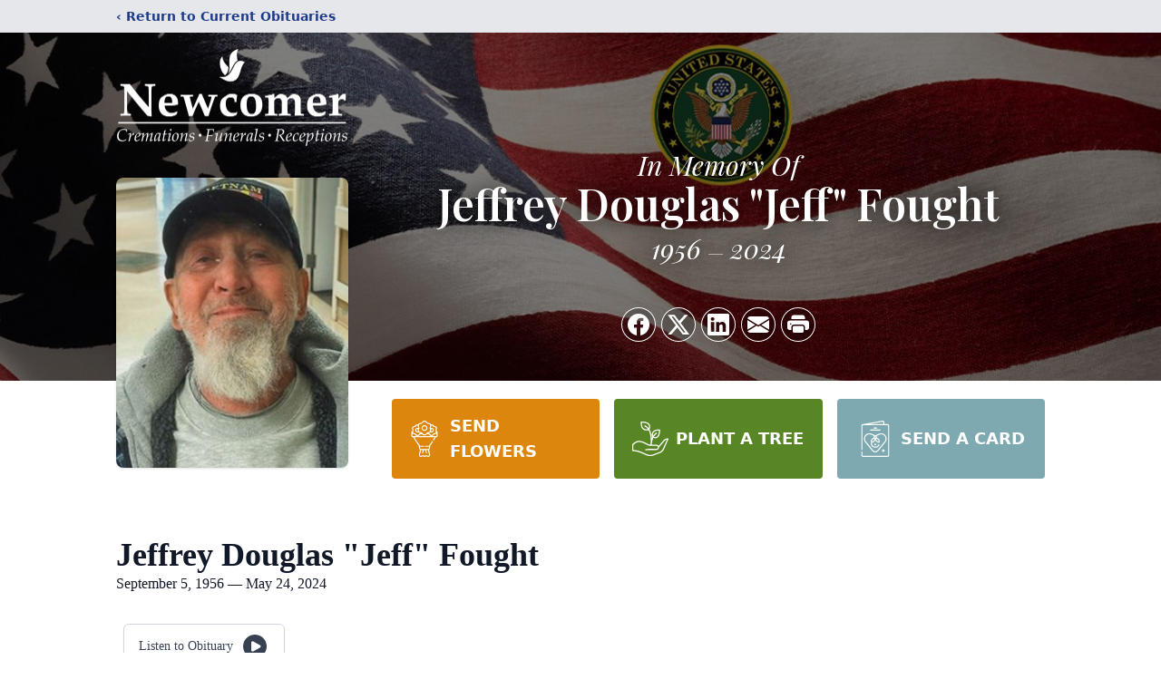

--- FILE ---
content_type: text/html; charset=utf-8
request_url: https://www.google.com/recaptcha/enterprise/anchor?ar=1&k=6LfECBIqAAAAANBLR2JezRzCpxvYW3npYxC1RWid&co=aHR0cHM6Ly93d3cubmV3Y29tZXJ0b2xlZG8uY29tOjQ0Mw..&hl=en&type=image&v=PoyoqOPhxBO7pBk68S4YbpHZ&theme=light&size=invisible&badge=bottomright&anchor-ms=20000&execute-ms=30000&cb=3rsy8ulsk096
body_size: 48625
content:
<!DOCTYPE HTML><html dir="ltr" lang="en"><head><meta http-equiv="Content-Type" content="text/html; charset=UTF-8">
<meta http-equiv="X-UA-Compatible" content="IE=edge">
<title>reCAPTCHA</title>
<style type="text/css">
/* cyrillic-ext */
@font-face {
  font-family: 'Roboto';
  font-style: normal;
  font-weight: 400;
  font-stretch: 100%;
  src: url(//fonts.gstatic.com/s/roboto/v48/KFO7CnqEu92Fr1ME7kSn66aGLdTylUAMa3GUBHMdazTgWw.woff2) format('woff2');
  unicode-range: U+0460-052F, U+1C80-1C8A, U+20B4, U+2DE0-2DFF, U+A640-A69F, U+FE2E-FE2F;
}
/* cyrillic */
@font-face {
  font-family: 'Roboto';
  font-style: normal;
  font-weight: 400;
  font-stretch: 100%;
  src: url(//fonts.gstatic.com/s/roboto/v48/KFO7CnqEu92Fr1ME7kSn66aGLdTylUAMa3iUBHMdazTgWw.woff2) format('woff2');
  unicode-range: U+0301, U+0400-045F, U+0490-0491, U+04B0-04B1, U+2116;
}
/* greek-ext */
@font-face {
  font-family: 'Roboto';
  font-style: normal;
  font-weight: 400;
  font-stretch: 100%;
  src: url(//fonts.gstatic.com/s/roboto/v48/KFO7CnqEu92Fr1ME7kSn66aGLdTylUAMa3CUBHMdazTgWw.woff2) format('woff2');
  unicode-range: U+1F00-1FFF;
}
/* greek */
@font-face {
  font-family: 'Roboto';
  font-style: normal;
  font-weight: 400;
  font-stretch: 100%;
  src: url(//fonts.gstatic.com/s/roboto/v48/KFO7CnqEu92Fr1ME7kSn66aGLdTylUAMa3-UBHMdazTgWw.woff2) format('woff2');
  unicode-range: U+0370-0377, U+037A-037F, U+0384-038A, U+038C, U+038E-03A1, U+03A3-03FF;
}
/* math */
@font-face {
  font-family: 'Roboto';
  font-style: normal;
  font-weight: 400;
  font-stretch: 100%;
  src: url(//fonts.gstatic.com/s/roboto/v48/KFO7CnqEu92Fr1ME7kSn66aGLdTylUAMawCUBHMdazTgWw.woff2) format('woff2');
  unicode-range: U+0302-0303, U+0305, U+0307-0308, U+0310, U+0312, U+0315, U+031A, U+0326-0327, U+032C, U+032F-0330, U+0332-0333, U+0338, U+033A, U+0346, U+034D, U+0391-03A1, U+03A3-03A9, U+03B1-03C9, U+03D1, U+03D5-03D6, U+03F0-03F1, U+03F4-03F5, U+2016-2017, U+2034-2038, U+203C, U+2040, U+2043, U+2047, U+2050, U+2057, U+205F, U+2070-2071, U+2074-208E, U+2090-209C, U+20D0-20DC, U+20E1, U+20E5-20EF, U+2100-2112, U+2114-2115, U+2117-2121, U+2123-214F, U+2190, U+2192, U+2194-21AE, U+21B0-21E5, U+21F1-21F2, U+21F4-2211, U+2213-2214, U+2216-22FF, U+2308-230B, U+2310, U+2319, U+231C-2321, U+2336-237A, U+237C, U+2395, U+239B-23B7, U+23D0, U+23DC-23E1, U+2474-2475, U+25AF, U+25B3, U+25B7, U+25BD, U+25C1, U+25CA, U+25CC, U+25FB, U+266D-266F, U+27C0-27FF, U+2900-2AFF, U+2B0E-2B11, U+2B30-2B4C, U+2BFE, U+3030, U+FF5B, U+FF5D, U+1D400-1D7FF, U+1EE00-1EEFF;
}
/* symbols */
@font-face {
  font-family: 'Roboto';
  font-style: normal;
  font-weight: 400;
  font-stretch: 100%;
  src: url(//fonts.gstatic.com/s/roboto/v48/KFO7CnqEu92Fr1ME7kSn66aGLdTylUAMaxKUBHMdazTgWw.woff2) format('woff2');
  unicode-range: U+0001-000C, U+000E-001F, U+007F-009F, U+20DD-20E0, U+20E2-20E4, U+2150-218F, U+2190, U+2192, U+2194-2199, U+21AF, U+21E6-21F0, U+21F3, U+2218-2219, U+2299, U+22C4-22C6, U+2300-243F, U+2440-244A, U+2460-24FF, U+25A0-27BF, U+2800-28FF, U+2921-2922, U+2981, U+29BF, U+29EB, U+2B00-2BFF, U+4DC0-4DFF, U+FFF9-FFFB, U+10140-1018E, U+10190-1019C, U+101A0, U+101D0-101FD, U+102E0-102FB, U+10E60-10E7E, U+1D2C0-1D2D3, U+1D2E0-1D37F, U+1F000-1F0FF, U+1F100-1F1AD, U+1F1E6-1F1FF, U+1F30D-1F30F, U+1F315, U+1F31C, U+1F31E, U+1F320-1F32C, U+1F336, U+1F378, U+1F37D, U+1F382, U+1F393-1F39F, U+1F3A7-1F3A8, U+1F3AC-1F3AF, U+1F3C2, U+1F3C4-1F3C6, U+1F3CA-1F3CE, U+1F3D4-1F3E0, U+1F3ED, U+1F3F1-1F3F3, U+1F3F5-1F3F7, U+1F408, U+1F415, U+1F41F, U+1F426, U+1F43F, U+1F441-1F442, U+1F444, U+1F446-1F449, U+1F44C-1F44E, U+1F453, U+1F46A, U+1F47D, U+1F4A3, U+1F4B0, U+1F4B3, U+1F4B9, U+1F4BB, U+1F4BF, U+1F4C8-1F4CB, U+1F4D6, U+1F4DA, U+1F4DF, U+1F4E3-1F4E6, U+1F4EA-1F4ED, U+1F4F7, U+1F4F9-1F4FB, U+1F4FD-1F4FE, U+1F503, U+1F507-1F50B, U+1F50D, U+1F512-1F513, U+1F53E-1F54A, U+1F54F-1F5FA, U+1F610, U+1F650-1F67F, U+1F687, U+1F68D, U+1F691, U+1F694, U+1F698, U+1F6AD, U+1F6B2, U+1F6B9-1F6BA, U+1F6BC, U+1F6C6-1F6CF, U+1F6D3-1F6D7, U+1F6E0-1F6EA, U+1F6F0-1F6F3, U+1F6F7-1F6FC, U+1F700-1F7FF, U+1F800-1F80B, U+1F810-1F847, U+1F850-1F859, U+1F860-1F887, U+1F890-1F8AD, U+1F8B0-1F8BB, U+1F8C0-1F8C1, U+1F900-1F90B, U+1F93B, U+1F946, U+1F984, U+1F996, U+1F9E9, U+1FA00-1FA6F, U+1FA70-1FA7C, U+1FA80-1FA89, U+1FA8F-1FAC6, U+1FACE-1FADC, U+1FADF-1FAE9, U+1FAF0-1FAF8, U+1FB00-1FBFF;
}
/* vietnamese */
@font-face {
  font-family: 'Roboto';
  font-style: normal;
  font-weight: 400;
  font-stretch: 100%;
  src: url(//fonts.gstatic.com/s/roboto/v48/KFO7CnqEu92Fr1ME7kSn66aGLdTylUAMa3OUBHMdazTgWw.woff2) format('woff2');
  unicode-range: U+0102-0103, U+0110-0111, U+0128-0129, U+0168-0169, U+01A0-01A1, U+01AF-01B0, U+0300-0301, U+0303-0304, U+0308-0309, U+0323, U+0329, U+1EA0-1EF9, U+20AB;
}
/* latin-ext */
@font-face {
  font-family: 'Roboto';
  font-style: normal;
  font-weight: 400;
  font-stretch: 100%;
  src: url(//fonts.gstatic.com/s/roboto/v48/KFO7CnqEu92Fr1ME7kSn66aGLdTylUAMa3KUBHMdazTgWw.woff2) format('woff2');
  unicode-range: U+0100-02BA, U+02BD-02C5, U+02C7-02CC, U+02CE-02D7, U+02DD-02FF, U+0304, U+0308, U+0329, U+1D00-1DBF, U+1E00-1E9F, U+1EF2-1EFF, U+2020, U+20A0-20AB, U+20AD-20C0, U+2113, U+2C60-2C7F, U+A720-A7FF;
}
/* latin */
@font-face {
  font-family: 'Roboto';
  font-style: normal;
  font-weight: 400;
  font-stretch: 100%;
  src: url(//fonts.gstatic.com/s/roboto/v48/KFO7CnqEu92Fr1ME7kSn66aGLdTylUAMa3yUBHMdazQ.woff2) format('woff2');
  unicode-range: U+0000-00FF, U+0131, U+0152-0153, U+02BB-02BC, U+02C6, U+02DA, U+02DC, U+0304, U+0308, U+0329, U+2000-206F, U+20AC, U+2122, U+2191, U+2193, U+2212, U+2215, U+FEFF, U+FFFD;
}
/* cyrillic-ext */
@font-face {
  font-family: 'Roboto';
  font-style: normal;
  font-weight: 500;
  font-stretch: 100%;
  src: url(//fonts.gstatic.com/s/roboto/v48/KFO7CnqEu92Fr1ME7kSn66aGLdTylUAMa3GUBHMdazTgWw.woff2) format('woff2');
  unicode-range: U+0460-052F, U+1C80-1C8A, U+20B4, U+2DE0-2DFF, U+A640-A69F, U+FE2E-FE2F;
}
/* cyrillic */
@font-face {
  font-family: 'Roboto';
  font-style: normal;
  font-weight: 500;
  font-stretch: 100%;
  src: url(//fonts.gstatic.com/s/roboto/v48/KFO7CnqEu92Fr1ME7kSn66aGLdTylUAMa3iUBHMdazTgWw.woff2) format('woff2');
  unicode-range: U+0301, U+0400-045F, U+0490-0491, U+04B0-04B1, U+2116;
}
/* greek-ext */
@font-face {
  font-family: 'Roboto';
  font-style: normal;
  font-weight: 500;
  font-stretch: 100%;
  src: url(//fonts.gstatic.com/s/roboto/v48/KFO7CnqEu92Fr1ME7kSn66aGLdTylUAMa3CUBHMdazTgWw.woff2) format('woff2');
  unicode-range: U+1F00-1FFF;
}
/* greek */
@font-face {
  font-family: 'Roboto';
  font-style: normal;
  font-weight: 500;
  font-stretch: 100%;
  src: url(//fonts.gstatic.com/s/roboto/v48/KFO7CnqEu92Fr1ME7kSn66aGLdTylUAMa3-UBHMdazTgWw.woff2) format('woff2');
  unicode-range: U+0370-0377, U+037A-037F, U+0384-038A, U+038C, U+038E-03A1, U+03A3-03FF;
}
/* math */
@font-face {
  font-family: 'Roboto';
  font-style: normal;
  font-weight: 500;
  font-stretch: 100%;
  src: url(//fonts.gstatic.com/s/roboto/v48/KFO7CnqEu92Fr1ME7kSn66aGLdTylUAMawCUBHMdazTgWw.woff2) format('woff2');
  unicode-range: U+0302-0303, U+0305, U+0307-0308, U+0310, U+0312, U+0315, U+031A, U+0326-0327, U+032C, U+032F-0330, U+0332-0333, U+0338, U+033A, U+0346, U+034D, U+0391-03A1, U+03A3-03A9, U+03B1-03C9, U+03D1, U+03D5-03D6, U+03F0-03F1, U+03F4-03F5, U+2016-2017, U+2034-2038, U+203C, U+2040, U+2043, U+2047, U+2050, U+2057, U+205F, U+2070-2071, U+2074-208E, U+2090-209C, U+20D0-20DC, U+20E1, U+20E5-20EF, U+2100-2112, U+2114-2115, U+2117-2121, U+2123-214F, U+2190, U+2192, U+2194-21AE, U+21B0-21E5, U+21F1-21F2, U+21F4-2211, U+2213-2214, U+2216-22FF, U+2308-230B, U+2310, U+2319, U+231C-2321, U+2336-237A, U+237C, U+2395, U+239B-23B7, U+23D0, U+23DC-23E1, U+2474-2475, U+25AF, U+25B3, U+25B7, U+25BD, U+25C1, U+25CA, U+25CC, U+25FB, U+266D-266F, U+27C0-27FF, U+2900-2AFF, U+2B0E-2B11, U+2B30-2B4C, U+2BFE, U+3030, U+FF5B, U+FF5D, U+1D400-1D7FF, U+1EE00-1EEFF;
}
/* symbols */
@font-face {
  font-family: 'Roboto';
  font-style: normal;
  font-weight: 500;
  font-stretch: 100%;
  src: url(//fonts.gstatic.com/s/roboto/v48/KFO7CnqEu92Fr1ME7kSn66aGLdTylUAMaxKUBHMdazTgWw.woff2) format('woff2');
  unicode-range: U+0001-000C, U+000E-001F, U+007F-009F, U+20DD-20E0, U+20E2-20E4, U+2150-218F, U+2190, U+2192, U+2194-2199, U+21AF, U+21E6-21F0, U+21F3, U+2218-2219, U+2299, U+22C4-22C6, U+2300-243F, U+2440-244A, U+2460-24FF, U+25A0-27BF, U+2800-28FF, U+2921-2922, U+2981, U+29BF, U+29EB, U+2B00-2BFF, U+4DC0-4DFF, U+FFF9-FFFB, U+10140-1018E, U+10190-1019C, U+101A0, U+101D0-101FD, U+102E0-102FB, U+10E60-10E7E, U+1D2C0-1D2D3, U+1D2E0-1D37F, U+1F000-1F0FF, U+1F100-1F1AD, U+1F1E6-1F1FF, U+1F30D-1F30F, U+1F315, U+1F31C, U+1F31E, U+1F320-1F32C, U+1F336, U+1F378, U+1F37D, U+1F382, U+1F393-1F39F, U+1F3A7-1F3A8, U+1F3AC-1F3AF, U+1F3C2, U+1F3C4-1F3C6, U+1F3CA-1F3CE, U+1F3D4-1F3E0, U+1F3ED, U+1F3F1-1F3F3, U+1F3F5-1F3F7, U+1F408, U+1F415, U+1F41F, U+1F426, U+1F43F, U+1F441-1F442, U+1F444, U+1F446-1F449, U+1F44C-1F44E, U+1F453, U+1F46A, U+1F47D, U+1F4A3, U+1F4B0, U+1F4B3, U+1F4B9, U+1F4BB, U+1F4BF, U+1F4C8-1F4CB, U+1F4D6, U+1F4DA, U+1F4DF, U+1F4E3-1F4E6, U+1F4EA-1F4ED, U+1F4F7, U+1F4F9-1F4FB, U+1F4FD-1F4FE, U+1F503, U+1F507-1F50B, U+1F50D, U+1F512-1F513, U+1F53E-1F54A, U+1F54F-1F5FA, U+1F610, U+1F650-1F67F, U+1F687, U+1F68D, U+1F691, U+1F694, U+1F698, U+1F6AD, U+1F6B2, U+1F6B9-1F6BA, U+1F6BC, U+1F6C6-1F6CF, U+1F6D3-1F6D7, U+1F6E0-1F6EA, U+1F6F0-1F6F3, U+1F6F7-1F6FC, U+1F700-1F7FF, U+1F800-1F80B, U+1F810-1F847, U+1F850-1F859, U+1F860-1F887, U+1F890-1F8AD, U+1F8B0-1F8BB, U+1F8C0-1F8C1, U+1F900-1F90B, U+1F93B, U+1F946, U+1F984, U+1F996, U+1F9E9, U+1FA00-1FA6F, U+1FA70-1FA7C, U+1FA80-1FA89, U+1FA8F-1FAC6, U+1FACE-1FADC, U+1FADF-1FAE9, U+1FAF0-1FAF8, U+1FB00-1FBFF;
}
/* vietnamese */
@font-face {
  font-family: 'Roboto';
  font-style: normal;
  font-weight: 500;
  font-stretch: 100%;
  src: url(//fonts.gstatic.com/s/roboto/v48/KFO7CnqEu92Fr1ME7kSn66aGLdTylUAMa3OUBHMdazTgWw.woff2) format('woff2');
  unicode-range: U+0102-0103, U+0110-0111, U+0128-0129, U+0168-0169, U+01A0-01A1, U+01AF-01B0, U+0300-0301, U+0303-0304, U+0308-0309, U+0323, U+0329, U+1EA0-1EF9, U+20AB;
}
/* latin-ext */
@font-face {
  font-family: 'Roboto';
  font-style: normal;
  font-weight: 500;
  font-stretch: 100%;
  src: url(//fonts.gstatic.com/s/roboto/v48/KFO7CnqEu92Fr1ME7kSn66aGLdTylUAMa3KUBHMdazTgWw.woff2) format('woff2');
  unicode-range: U+0100-02BA, U+02BD-02C5, U+02C7-02CC, U+02CE-02D7, U+02DD-02FF, U+0304, U+0308, U+0329, U+1D00-1DBF, U+1E00-1E9F, U+1EF2-1EFF, U+2020, U+20A0-20AB, U+20AD-20C0, U+2113, U+2C60-2C7F, U+A720-A7FF;
}
/* latin */
@font-face {
  font-family: 'Roboto';
  font-style: normal;
  font-weight: 500;
  font-stretch: 100%;
  src: url(//fonts.gstatic.com/s/roboto/v48/KFO7CnqEu92Fr1ME7kSn66aGLdTylUAMa3yUBHMdazQ.woff2) format('woff2');
  unicode-range: U+0000-00FF, U+0131, U+0152-0153, U+02BB-02BC, U+02C6, U+02DA, U+02DC, U+0304, U+0308, U+0329, U+2000-206F, U+20AC, U+2122, U+2191, U+2193, U+2212, U+2215, U+FEFF, U+FFFD;
}
/* cyrillic-ext */
@font-face {
  font-family: 'Roboto';
  font-style: normal;
  font-weight: 900;
  font-stretch: 100%;
  src: url(//fonts.gstatic.com/s/roboto/v48/KFO7CnqEu92Fr1ME7kSn66aGLdTylUAMa3GUBHMdazTgWw.woff2) format('woff2');
  unicode-range: U+0460-052F, U+1C80-1C8A, U+20B4, U+2DE0-2DFF, U+A640-A69F, U+FE2E-FE2F;
}
/* cyrillic */
@font-face {
  font-family: 'Roboto';
  font-style: normal;
  font-weight: 900;
  font-stretch: 100%;
  src: url(//fonts.gstatic.com/s/roboto/v48/KFO7CnqEu92Fr1ME7kSn66aGLdTylUAMa3iUBHMdazTgWw.woff2) format('woff2');
  unicode-range: U+0301, U+0400-045F, U+0490-0491, U+04B0-04B1, U+2116;
}
/* greek-ext */
@font-face {
  font-family: 'Roboto';
  font-style: normal;
  font-weight: 900;
  font-stretch: 100%;
  src: url(//fonts.gstatic.com/s/roboto/v48/KFO7CnqEu92Fr1ME7kSn66aGLdTylUAMa3CUBHMdazTgWw.woff2) format('woff2');
  unicode-range: U+1F00-1FFF;
}
/* greek */
@font-face {
  font-family: 'Roboto';
  font-style: normal;
  font-weight: 900;
  font-stretch: 100%;
  src: url(//fonts.gstatic.com/s/roboto/v48/KFO7CnqEu92Fr1ME7kSn66aGLdTylUAMa3-UBHMdazTgWw.woff2) format('woff2');
  unicode-range: U+0370-0377, U+037A-037F, U+0384-038A, U+038C, U+038E-03A1, U+03A3-03FF;
}
/* math */
@font-face {
  font-family: 'Roboto';
  font-style: normal;
  font-weight: 900;
  font-stretch: 100%;
  src: url(//fonts.gstatic.com/s/roboto/v48/KFO7CnqEu92Fr1ME7kSn66aGLdTylUAMawCUBHMdazTgWw.woff2) format('woff2');
  unicode-range: U+0302-0303, U+0305, U+0307-0308, U+0310, U+0312, U+0315, U+031A, U+0326-0327, U+032C, U+032F-0330, U+0332-0333, U+0338, U+033A, U+0346, U+034D, U+0391-03A1, U+03A3-03A9, U+03B1-03C9, U+03D1, U+03D5-03D6, U+03F0-03F1, U+03F4-03F5, U+2016-2017, U+2034-2038, U+203C, U+2040, U+2043, U+2047, U+2050, U+2057, U+205F, U+2070-2071, U+2074-208E, U+2090-209C, U+20D0-20DC, U+20E1, U+20E5-20EF, U+2100-2112, U+2114-2115, U+2117-2121, U+2123-214F, U+2190, U+2192, U+2194-21AE, U+21B0-21E5, U+21F1-21F2, U+21F4-2211, U+2213-2214, U+2216-22FF, U+2308-230B, U+2310, U+2319, U+231C-2321, U+2336-237A, U+237C, U+2395, U+239B-23B7, U+23D0, U+23DC-23E1, U+2474-2475, U+25AF, U+25B3, U+25B7, U+25BD, U+25C1, U+25CA, U+25CC, U+25FB, U+266D-266F, U+27C0-27FF, U+2900-2AFF, U+2B0E-2B11, U+2B30-2B4C, U+2BFE, U+3030, U+FF5B, U+FF5D, U+1D400-1D7FF, U+1EE00-1EEFF;
}
/* symbols */
@font-face {
  font-family: 'Roboto';
  font-style: normal;
  font-weight: 900;
  font-stretch: 100%;
  src: url(//fonts.gstatic.com/s/roboto/v48/KFO7CnqEu92Fr1ME7kSn66aGLdTylUAMaxKUBHMdazTgWw.woff2) format('woff2');
  unicode-range: U+0001-000C, U+000E-001F, U+007F-009F, U+20DD-20E0, U+20E2-20E4, U+2150-218F, U+2190, U+2192, U+2194-2199, U+21AF, U+21E6-21F0, U+21F3, U+2218-2219, U+2299, U+22C4-22C6, U+2300-243F, U+2440-244A, U+2460-24FF, U+25A0-27BF, U+2800-28FF, U+2921-2922, U+2981, U+29BF, U+29EB, U+2B00-2BFF, U+4DC0-4DFF, U+FFF9-FFFB, U+10140-1018E, U+10190-1019C, U+101A0, U+101D0-101FD, U+102E0-102FB, U+10E60-10E7E, U+1D2C0-1D2D3, U+1D2E0-1D37F, U+1F000-1F0FF, U+1F100-1F1AD, U+1F1E6-1F1FF, U+1F30D-1F30F, U+1F315, U+1F31C, U+1F31E, U+1F320-1F32C, U+1F336, U+1F378, U+1F37D, U+1F382, U+1F393-1F39F, U+1F3A7-1F3A8, U+1F3AC-1F3AF, U+1F3C2, U+1F3C4-1F3C6, U+1F3CA-1F3CE, U+1F3D4-1F3E0, U+1F3ED, U+1F3F1-1F3F3, U+1F3F5-1F3F7, U+1F408, U+1F415, U+1F41F, U+1F426, U+1F43F, U+1F441-1F442, U+1F444, U+1F446-1F449, U+1F44C-1F44E, U+1F453, U+1F46A, U+1F47D, U+1F4A3, U+1F4B0, U+1F4B3, U+1F4B9, U+1F4BB, U+1F4BF, U+1F4C8-1F4CB, U+1F4D6, U+1F4DA, U+1F4DF, U+1F4E3-1F4E6, U+1F4EA-1F4ED, U+1F4F7, U+1F4F9-1F4FB, U+1F4FD-1F4FE, U+1F503, U+1F507-1F50B, U+1F50D, U+1F512-1F513, U+1F53E-1F54A, U+1F54F-1F5FA, U+1F610, U+1F650-1F67F, U+1F687, U+1F68D, U+1F691, U+1F694, U+1F698, U+1F6AD, U+1F6B2, U+1F6B9-1F6BA, U+1F6BC, U+1F6C6-1F6CF, U+1F6D3-1F6D7, U+1F6E0-1F6EA, U+1F6F0-1F6F3, U+1F6F7-1F6FC, U+1F700-1F7FF, U+1F800-1F80B, U+1F810-1F847, U+1F850-1F859, U+1F860-1F887, U+1F890-1F8AD, U+1F8B0-1F8BB, U+1F8C0-1F8C1, U+1F900-1F90B, U+1F93B, U+1F946, U+1F984, U+1F996, U+1F9E9, U+1FA00-1FA6F, U+1FA70-1FA7C, U+1FA80-1FA89, U+1FA8F-1FAC6, U+1FACE-1FADC, U+1FADF-1FAE9, U+1FAF0-1FAF8, U+1FB00-1FBFF;
}
/* vietnamese */
@font-face {
  font-family: 'Roboto';
  font-style: normal;
  font-weight: 900;
  font-stretch: 100%;
  src: url(//fonts.gstatic.com/s/roboto/v48/KFO7CnqEu92Fr1ME7kSn66aGLdTylUAMa3OUBHMdazTgWw.woff2) format('woff2');
  unicode-range: U+0102-0103, U+0110-0111, U+0128-0129, U+0168-0169, U+01A0-01A1, U+01AF-01B0, U+0300-0301, U+0303-0304, U+0308-0309, U+0323, U+0329, U+1EA0-1EF9, U+20AB;
}
/* latin-ext */
@font-face {
  font-family: 'Roboto';
  font-style: normal;
  font-weight: 900;
  font-stretch: 100%;
  src: url(//fonts.gstatic.com/s/roboto/v48/KFO7CnqEu92Fr1ME7kSn66aGLdTylUAMa3KUBHMdazTgWw.woff2) format('woff2');
  unicode-range: U+0100-02BA, U+02BD-02C5, U+02C7-02CC, U+02CE-02D7, U+02DD-02FF, U+0304, U+0308, U+0329, U+1D00-1DBF, U+1E00-1E9F, U+1EF2-1EFF, U+2020, U+20A0-20AB, U+20AD-20C0, U+2113, U+2C60-2C7F, U+A720-A7FF;
}
/* latin */
@font-face {
  font-family: 'Roboto';
  font-style: normal;
  font-weight: 900;
  font-stretch: 100%;
  src: url(//fonts.gstatic.com/s/roboto/v48/KFO7CnqEu92Fr1ME7kSn66aGLdTylUAMa3yUBHMdazQ.woff2) format('woff2');
  unicode-range: U+0000-00FF, U+0131, U+0152-0153, U+02BB-02BC, U+02C6, U+02DA, U+02DC, U+0304, U+0308, U+0329, U+2000-206F, U+20AC, U+2122, U+2191, U+2193, U+2212, U+2215, U+FEFF, U+FFFD;
}

</style>
<link rel="stylesheet" type="text/css" href="https://www.gstatic.com/recaptcha/releases/PoyoqOPhxBO7pBk68S4YbpHZ/styles__ltr.css">
<script nonce="xw-Gs6w94iUwtF_spPFBcQ" type="text/javascript">window['__recaptcha_api'] = 'https://www.google.com/recaptcha/enterprise/';</script>
<script type="text/javascript" src="https://www.gstatic.com/recaptcha/releases/PoyoqOPhxBO7pBk68S4YbpHZ/recaptcha__en.js" nonce="xw-Gs6w94iUwtF_spPFBcQ">
      
    </script></head>
<body><div id="rc-anchor-alert" class="rc-anchor-alert"></div>
<input type="hidden" id="recaptcha-token" value="[base64]">
<script type="text/javascript" nonce="xw-Gs6w94iUwtF_spPFBcQ">
      recaptcha.anchor.Main.init("[\x22ainput\x22,[\x22bgdata\x22,\x22\x22,\[base64]/[base64]/UltIKytdPWE6KGE8MjA0OD9SW0grK109YT4+NnwxOTI6KChhJjY0NTEyKT09NTUyOTYmJnErMTxoLmxlbmd0aCYmKGguY2hhckNvZGVBdChxKzEpJjY0NTEyKT09NTYzMjA/[base64]/MjU1OlI/[base64]/[base64]/[base64]/[base64]/[base64]/[base64]/[base64]/[base64]/[base64]/[base64]\x22,\[base64]\\u003d\x22,\[base64]/CozpJwqLDkg5IU8KCwodgRsO2w67DllnDqMO1wrXDunVNNibDocK8K1HDqEJHKQrDuMOmwoPDuMOrwrPCqAzCnMKEJhLCvMKPwpouw6vDpm5jw5UeEcKCVMKjwrzDgsKiZk1cw4/DhwY3YCJybsKMw5pDZsOxwrPCiWjDkQt8VcOkBhfCgsONworDpsKKwqfDuUthQRgiTw9nFsKbw4xHTEbDqMKADcKicSTCgzTChSTCh8Odw4rCuifDhMKjwqPCoMOaKsOXM8ObNlHCp2sHc8K2w67DssKywpHDi8K/w6F9wp1Lw4DDhcKEVsKKwp/[base64]/CjcOTYTfCnCIxwrfCnFwhwpJUw6rDo8KAw6IbL8O2wpHDpkzDrm7DvMKMMktDacOpw5LDk8KICWVEw5zCk8KdwqF2L8Oww4vDvUhcw7/DiRc6wojDrSo2wpFXA8K2woo0w5llaMObe2jCgRFdd8K4wq7CkcOAw4fChMO1w6VHXC/[base64]/Cimc1MMO/IXAxw5fCgMKRwo3Do8Okwq/DmsKrw4YIw6pId8KCw4zCuEIFfUoKw6QSVMKowrjCosKLw4hBwr/DpMOsMcOlwobCgcO1ZV3CncKlwosyw7QGwpZkRls+wpJHAVwTIMKRRVHDqlA+MVYnw77DucOtS8O/csOcw6ssw5llwrPDpsKgwpLClMK4HzjDhGLDhXpnUSrClMOfw6gnVjt/[base64]/Do8ODwoPCrHwBwr4HMsO5DA/CosKKwoJ/HsOCfn3DnHEnAXxOPcK5w4lMNC3DgmnChS1xPlZ8ajTDnsONwoHCtHTChAkgdCddwocsUlBowqrCu8KlwqRewqd7w6XCicKYw68Fwpgawo7Dpk7CrTHCo8KcwqXDghrCjHjDuMO6wpwLwqd5wppFHMOXwonDog0yXcKgw6wabsKwBsK3McK/[base64]/CrMO9UFfCmknDsQ/Dh8OcwrxswrTDuREIw5N7wrVUPMKiwpzChhzDkcKzEcK+JRRWGsK4CyvCt8OqKxdCBcK9EsKVw6NIwrXCkTxfMMOywoEPRSPDhcKKw7LDt8KawrRSw7/Ct3oafcKVw6hoUBzDusKoUcKjwoXDnsObcsOHPsKVwodabUcRwq/[base64]/CusOWRMOawoAhw49ew4JiblPCrWtXDkRwfk/[base64]/DtzjDnsORSsKKM8KXewhFw7rCl3HDlMOaS8O7dMKMYHcRb8KNT8KySlTDmwQfU8KFw7/DmsOaw4TCkVEow4stw5MBw5MHwpLCizXDhipSwojDrjzDnMKtJxl9w4gDw4UxwpMgJcKrwpopF8KTwrnCoMOzB8O4ez4Aw6XCnMK/fy9cEizCg8Klw6LDnRbDtRTDrsKFFDLCjMO9w5DCmVEce8Otw7N+a2NOIsOpwqPCljDCqV9Kwq9zZcOfESRjw7jDmcONFSZjX1HCtcKSH13DljXCjsKvNcO/[base64]/DjxIpJHJjGcO7wopbTUF8SQpEw7BSw4wDMmV/IsK7w4V1woERRVxqLgtGLDLDrsKIH0RQwqrCiMKudMKLIgvCnDfCqTlBeRrDo8KqZMK/aMO/wpjDlU7Dqhciw5jDtxjCoMK8wqgjZsOWw6wQwqg9wr7CqsOLwrPDksORA8ODbjglIsOSfHItOsKKw6bCjCLCtcKPwr7CkcKdURHCniscUsOLGjrCs8OFPMOmQHPCscO3W8OHNMKfwrHDpAhYw6xtw4bDucO5wpJWfQTDhcOow4MpCjN5w5lpFcOTPA/CrsOgTVp4w6bCoEoJasOCYnDDmMOuw4XCjT/DrBPCjsOYw77Coxc4bMK1AE7Cm3HCmsKAw6NswrvDhMOkwrQvPHrDgCo0w7EbCcOXQF9Jf8KNwqJKe8O5wobDhsOubwbDocKQw4DCp0bCkcKUw4jDgsOswoMww6tzSUdow6/CpBFcQ8Kww6XDi8OvRsOjw5zDv8Krwox4EFFgI8K+O8KHwppHKMOVYsOsCcO2wpDDt2LChVTDicKxwrrDicObw74hesO6wonCjgQCB2rCjT4fwqY/w5Qjw5/DkQ3CmsOxw7jDllN+wo/CocO9AyDCjsODw4lcwqfCqjtGw7Rowo8aw6tDw4jDpsOYeMOswr4awpxfB8KaHMOaWgHChH/DnMOWXsKmbsKdwrp/w5FXOcOLw7kPwpRzw44TJMKGw6vChsOMBHAfw51Nw77DhMKOLMOew7jCncKUwoBVwqLDicKYw6fDrsOpMyUewqtBw6EPHFRswr1CDMO/F8Onwq5Awp9hwqPCkMKTw7wHKsKzw6LClcKdOBnDlsK/UWxFw5J3fXLCl8OrUsKgwqvDu8Kgw4TDkSg0wpnCgMKiwqo2w4fCojvCtcOFwrXCmMKRwoNBAn/[base64]/CmS5pwonDuifCpsOfRBgewoIlP0hLwq/[base64]/CmFHCoMKGwo/Dg8Oiw5kaRyLDi0HCjkNIwrlNZ8K/JcKwIlHDt8K3wqIFwq9jaWjCvkvCpsO9EhdrPCcvKU/CtMKvwpQ7w7LCl8KSw4YEWyIJCx1LTsORNsOqw7tbT8KXw7kuwqBkw6fDpzjCpw/[base64]/[base64]/CucOkw5dmMHRewqnCisK9ccK5REEjwr0+YwMUY8OrZT8zW8OUPsOOw6XDu8KtAU7CpcK5eyZiTVR/wq/CmyrDiAfDq3omecKmWynCj0hGQMKmDsOXH8OywrzDhcKeKGYww6XCgMOSw7YCRBpiX2rCkg1mw6PDnsKkfGTChFl3FVDDmWrDgcKPHSJ/c3TCjVo2w5Qpwp/CosOlwrTDt1zDhcK4DsOfw5zCqh8twp/Co3XDgXw+TRPDnSBqw6k2FMO1w68Mw5t7wqsrw7Flw6tiN8O+w6kEw6vCpGc1LnXCnsOcacKlEMOFw7hEIsOxQHLCg1MWw6rCmxfDnht7woMJwrgAICBqBSzDpWnCmMOsM8KdASPDhMKIwpZ2CzsSw5vCksKBfQzCkhg6w57DkMKDwpnCosKhQcKRVxh/AyJfwpVSwrw8wpNvwpjChT/DtkfDqVVWw7/Dogw/wp8nMA9/w7HDiTjDusK7UGxtcBXDlkPCrsOxalvCnsO/w7lXLRIxwpcRScKNEcKuwowKw5EsV8K0ZMKFwohWwrzCr1DCncKBwogpV8Kyw7BNPELCo21gBcOwVcOpKcOdX8KqcmvDrS3Ci3LDl2/DgmzDgcOhwqlgw6NNwojCqcOaw5fCinw5w4EUUsKbwqTDvsKzwovCj1Y5QMK4dMKMw50fJQfDocOGwoMQDMKwa8OOMQ/[base64]/DnyM6w6LDjsOiL8Ojw5o9w7XDjWHDjzvCh3/CukJZcsO5RgnDpS5pw7LDoiE7wqxMw5ovF2/[base64]/MnrDj8OYwonChcOHKV7CscOWwpzCu0zDimrDosO+TDckRMKnw5RHw5fDtELDn8ODBcKvURrDoC7DgcKvJcO7B1RLw4xDdcOtwr4HFMOnIAE9wqPCscO5wqdAwrAdNnnDrFZ/wr/ChMOAw7PDiMKDwoEAOzXDqMOfDEo4w47DlsKQLGwzCcO4wrnCuDjDtcKeVHQOwpvCrMKHAMO0VhTCg8OAwr/[base64]/CosOJMS1weMKEwqQ4D8OQw6PDt2UYdMKnOcOKw4nDlwDDgMOXw79JPMOow4fDkid1wpzClsOrwpQ6GnlrdcOCLxXCk1V/wrMnw6DCqCHChQTCvMKtw4sXwoPComvCksK2w4zClj/CmsKobsO1w6wQX3zCp8KWTT0xwrZmw4zChMKHw6HDo8OVUMK/wpt8XTLDmcOmWMKnYsOXdMOewonCogbCkcKxw4LCpXFEOF4Kw6RWZAnCj8KyCHl0A0lFw6hBw6rCusOUFxjCgcOaE37DpMO2w4DCjX/Ds8KTT8KFa8KuwqZMwoQtwovDtSPCnyvCq8KOw6FEX2F8DMKKwpvDrWHDk8KrXznDlFMLwrPDpcOpwosYwrvCjsOrwo/DgwjDsFYHSUfCoQMjS8Kvf8Ocwq0SSsKdFMOAHEQWw7DCr8O/PCzCj8KSwqUqUWjDosO9w45jwpI+LsORXMKkERfCuQ1DNcKnw4XDvAtgcsOlGcOyw4BsW8OwwoQNRVVUwpVtBW7CmsOyw6JtXQTDo3ddBBfDhjAGL8ODwo3Cuy8ew4XDgcKWw6sOD8KVwrzDrcOtDcOrwqXCgAjDmTx+LcK4wqt8w4B/PMK8wqEsY8KPw57Cp1FRXBDDlT8yYygrw6LCh1DDmcKqw5DCpClIF8K6PhnDlXHDvDDDoz/CpC/DscKqw5DDpCwjw5ENBsOHw6/Ck1jCisOdfsOow6DDvygbRlfDq8O5wp/[base64]/CiU4mMsOYw7wnDEUmUGUWQUk8QcOyw7xVahzDnkHCvTstGGXCusO3w4RKFXVswokkYU1jDDp+w6BYw5wjwqA/wpHCkC3DsUnCkTPCqybDs1BCPxQePVbCgRosWMO4wrnDk07CvcKrfsOZMcO9w6zDi8KGbcKUw5lnwprDthDCucKWZjEMDydlwrs3IAgRw4Edw6VnBMOZMsOBwrcjMUzCkDXDhV/Cu8Ocw6VUYiUfwo/DqcOEAsO5PcKPwqHCt8KzcX94ABfCuXfCqMK+X8O8QsKzJEHCt8O0VsOWR8OYOMOlw6XDlTbDr0YGXsOCwqzClDjDqSMWwozDrMO6wrHCtcK5JnrDiMK/wogbw7bCkMO5w6HDsEfDsMKZwrnDpgfCo8KQw7jDoHTDl8K3cRjDsMKawpLDsnTDnAXDsyctw6hwLcO/cMOhwofCowHCq8OHw4pPB8Kcwo3CrsOWZ3oyw4DDuizCrMOswoRdwrYHE8KwAMKBOMO+TyQjwopXFsK+wonCiirCtkVswpHCiMKJK8K2w482RcKXVh8Gw71Rw4I4bMKtNMKeXcO6ckB7w4rCvsOiGmRLZ04LEj1+SVfCl04CEMKAD8OLwr3CrsK/OQcwbMOrPH8TZcKvwrjDmwVMw5JcVBnDoUIrbSLDnMOMw5vDssK+HATCn2xTPBrCp1nDgcKdJ33ChU0jw73Cg8Khw6/DljfDrGl0w4TCqcOywoQ6w7vCmMOYRsOGKMKjw4/[base64]/Ciw3ClB3DjGzDhjPDs3BEw4vDuyfDmMOpwo/CpAzCvcKkajgqw6AswosMw4vDtMOuVC5Xwrk2woR4QcKcQMOuDMOCd1VBXcKfCDPDtMO3U8KbQgJDwr/Dk8O3w73DkcKJMEcuw7M8NxnDrmvCs8O7L8Kxw6rDsTLDg8KNw4VYw7ExwoxCwr1uw4zCsRF1w6U5aHpUwoTDsMK6wrnChMKJwqbDscK8w4chHm4NX8Krw45KXVF0QR99NAHCisKKwqdCV8KXw6ZuWcKaehfDjjzCscO2wpnDuQkvw5nCkTdEMsOOw5/[base64]/w6HDvnMUwr3Cu2Fgwpc1w64Kw7/DlMK9wqXDmlLCrVLDvcOoNDTDggTCnsOWJVt2w7VGwoHDmsOSw6J2KiHCtcOoPFVfMXo8CMOTwqsLwpdqFCFqwrNdwoHCjsOAw5TDksKYwp9ubsKjw6R0w7LDqsOww4p4A8OXaS/DmsOmwqVcbsK5w5vCgcO8XcKKw7l6w5Bxw7NjwrjCkMKCw4IOw5bCiVnDvm45wqrDhnDCsgpDV2nCtFHDl8ONw5rClXHCncKKw7HDuwLDrsO7WsKRwozCjsODOx9wwpDCpcO7UkvCn3V6w6/CpAoGwqZQGFHDmkVGw7tOSyLDskfCu13Ci24wNFMcRcO/[base64]/DvzbCgH0Jw4k+wonDrcKew5PChSI6I1ppaMOPGsOpJsOrw7nDuQJOwqTDmcOcdjseYMO9QcKYwqXDv8OgKzXDgMKww6EUw44FfiDDkcKubTfCoHZ9w7HChcK1VsKKwpDCnUoVw5zDjcKoOcOJNcO1woACAlzCt0sdUkBgwr7CvTkdOcKVw5/ChCDDlcKHwqw2MwzCt2LCncOZwrlYN3AswqQFSVrChhDCjcOtVS4/wovDox0ObkQ2KWQlWTDDmDp/w7Exw6hlDcKSw5heXsOucMKGwoRKw74pWQtGw67Dlmdiw4dRLMOYw7wswprCgGPCkwsXJsOJw5JUwp4VXsKkwpHDliTDiwbDr8Kkw6DDv15rQipgworDtl0Xw7rCngnCqH7CuGghwolwesK0w54NwoFww7ohAMKJw4XCn8K2w6BoS1zDssOWOzEsKsKYW8OMEw/DtsORAsKhLXdWUcKQb2TCv8OEw7LChcOqCg7Dq8Ouw5DDuMKSJDcZwobCvG3CuXw/[base64]/DhBgpwqIywr3DksOww4IGw7bDucO1ZVAvwppVag0YwoPCl3p4UMKlwrDChnBjb0PCjXdtwo/CjFs4w4fDuMOiJnFneU3DvDHDi081cSsFw4VQwp95FsOZw67DksK1Rmhdwo1oQknCj8Kfw65vwrpgwp7DmmjCvMOuQhXCjyovTcK9OV3DtQdFOcKAw4F5bWdMdsKsw6ZqEMOfIMOzMydvFAjCicODT8O7f13CgcOQMAzCsz/DoC8cwrDCgX4jYMK6wojDhXVcXA06w6nCs8OraQh2EcKFCcK2w6zCilnDmsK0FsOlw4lbw4nCisOYw4nDsEbDi3DDtcOHw6LChW/Cvy7CisO0w58Yw4BCwrBQewssw6vDscKvw54owp7DkcKVUMOFwrdMDMO0w5QQGVDCk2dgw5Fmw5MFw7oQwpHCqsObC2/CjFfDjT3CqhnDhcKpwoDCs8OrQMOaVcOoehRNw5Zqw5XCq2/CgcOBCsOqwrpgw6fDjipXGwLCkivCni1Mwr7DoTRnCW/DncODYzhwwp91d8KqRyjCoAcpGcOBwo4MwpXDlcKmNRfDrcKEw49uDMOuD1vCu0VBwpZDw6QCVlUcwpzDpsORw6plDElpPRXCqcKYEsOxaMO/w7R3GyoHw4gxw6vCkn0Aw4HDgcKfc8O5IcKINsKHYHnCgzoxbXbDj8O3wqt2N8OywrDDjcK+akDDiSbDiMKZEMKiwokowoDCrMOFw5/Du8KfZsKAw6LCvmsSfcORwo/CuMOrMk3CjHQmAcOPHm1ww6vDrMOldWfDiXgPasO/wr1TYiBtZh3DmMK0w7d5Q8OjNSHDrSHDuMKYw65DwoILwqfDoE/[base64]/DqcOIH8OFwoUGw5fDncKRJcOrw67CssKBH8Oifm/DjSfCmSljTcK1w4DCu8Oaw5RRw5JBH8KuwotFGDvCh10fO8KMJMOEd04Jw6RqB8KxZsK7w5fCscKmwpMqNTXCmsKsw77CiinCvTvDmcObS8OkwqrDsjrCl2/DkzfDhFYhwp0vZsOAwqLCssOUw44WwqnDnsOHN1BLw6Z1acOEfn4Fwr4mw6XCpwBeaXbCoRzCrMKqw4leV8OJwpoFw5wDw4nDlMKFcnpUwq7CkkI+c8OuF8KtLMO/wrHCnFQYTsKOwqHClMOaGElaw77DpMOewrNqRsOnw7bCgBA0b0vDpTXDicOlw4M0w5TDvMKpwrbDkTbDukDCnSDCm8Oaw61lw6twUMKVwqceaHk9a8K1NWpuP8KHwo1Qw7/DvA3DiijCjHLDlsKYwrLChGDDmcKKwo/Dvl/DpcObw7DChBM6w6ANw411w5EyVkAUFsKqw6ctwrbDo8K6wqjDt8KMZC/CkcKbZg48G8KxX8OifMKCwp1EScKAwrk9LznCpMKWwoLCvTJUw47DsHPCmTjCvmw1fG1xwqrCknzCqsK/cMK0wrk4CMKCE8Odwo7Cnlc8ZWQqHcKLw7MBwpxgwrFJwp/DtjbCk8OXw4N8w73CpV8yw7cYe8OGIU/Cg8Kzw4fDpDTDmMK9wpXCug9mw509wpMXwolUw64bccOzA0nDpmfCp8OEA3zCt8K3woTChcO3CQQMw7jDnABteTPDm0fDv1Y5wq00wovDi8OaXC1mwrwqYMOMNCPDtWpjV8K8w6vDozLCssKcwr0DQS/ChlZ2PVfCtVkyw6bCtXFTw7bClcKDe0TCo8OYw7XDizdXGUMKwppPbjrCjmU/woTDj8Kfw5LDjwvCrMOAXG7CmX7CrU9xPlwlwrYmd8O8IMKywpfDnwHDs0bDv2YhU1YZwoMgL8K0woV4w7IrbU9fE8O6akfCocOhRl9Cwq3DoWPDum/Dki3CpWhSaltSw5Bkw6fDqn7ChTnDlsO6wrkMwrXCqEcNElcVworCnU5VUSBOQzLCjsOPwo4IwpAowp4jD8KJPcKZw4sCwpM/Zn7DtMKow4Buw5bCoR4FwrYYaMKAw6DDnsORZ8K9aWrDosKHw5bCqydhcV4OwpI/NcKeGcK8cQzCiMORw4vDi8O7GsObflsnJkdbw5DCgyMdw5jDpF/ChEoWwoLClMKWw7bDlDHDqsKcClAoI8Krw7rDmWlTwqTDmMKAwozDrcOHDz/CkDp5KidEUTzDjlPCrVPDvGAUwpMQw47DpMOra20Hw6vCmMONw7EZTgjDrsK2UsOwacOdB8K3wr1QJGMLw75kw6zDtkHDk8KhUMKsw73CpMKow73Cjit9Shl5wpJ+fsKbw4d/ewXDs1/[base64]/[base64]/CrQ7DgsKyO8KCZFhWJkAxwojDvlRNw5vCr8OUOMOFw6zDimVaw6NJLsKxwrAeGDJWKRXCpGLDhGZuR8OrwrZ6TMORwosuWRbDiWMTw4bDt8KJOcKPdMKZM8OPwpvCh8Klw4dzwp5SesKveFfDthNrw6bDpW/[base64]/DicOnR8Kswr7DhD3CtSPDkMOdcXgUQcOeAMKbYHs1KRFTwo/CuHYTw5LCgsK8w64ewqPCvcOWw5YPHX0kBcOzw7fDlyNvN8OFZQ94EjAnw5dIDMKLwrPDuDxFI2NDEMO/woUgw5oZw4nCtMKKw7geZsOwQsO/BQ3Dg8OEwoV9TcOvcwE6RsOZJXLDiyALwro3ZsO3N8OEwrxsYx8zUsK7PC7DrUUlRi7CjFDCqARvVMOBw5DCqsKxVB9pwq8TwqpXw7N3eRIJwoEbwqLCnXvDqsKBP0Q2KsOWZWVwwr4Adns9IAQFLys4DMO9a8OFdcOYLgfCoxbDgGhHwqYkWis2wpfDi8KSw5/Ds8OjfTLDngBHw7VTw5hWT8Kqa0bCtnJzasORLMK3wqnDj8KeDC9UHcOdLGBhw5LCqwZrOWRPVU9LaGQxcsOiUcKIwq0tBcOOCMOiOsKGKMODO8OCF8KgMsO4w44EwpwXUMO/w7JDTBZAG1J8O8KwSwpjDn5owoTDssOBw4Fhw49/w60jwol4axZ+c0jDiMKyw4YFaGbDuMO8XcKhw4DDnMOAesKkZSHDlxrCliEfw7LCvcOzKXTCr8OaZsOBwpsww5jCqQQ0wq4JICcCw73Dr2rCi8KaIsO+w6HCgMO/wpXDsTXDv8KybsOpwoIXwqPDr8KNw7bCgMO2MsKPXH91UMK3LQrDlRjDo8KtacORwrzDp8K4OwZowo7DlcOMwokTw7nCoUbDuMO7w5LDgMOJw5TCs8Kvw7k6BC1cMgfDgkIow7lzwoNbFW9oPknDr8O3w7vCkUbCmsOwGQzCnRfCg8K/d8KIE1LClMOGDsKgwqVbN0dQG8Kgw69hw7TCsR1YwoPCqcKzHcOMwrBFw60iIsOAJznClMKmC8KCJyBDwrvCg8ORL8KSw5wmwrx0XgRxw4/DoSUqIcKFAsKNWWscw6pMw77Cm8OOesOuw6dkHcOqAMKuaBRbwp/CpsKwBsKjFsKqWMO/[base64]/CulMWFMOsw5xve8K9w5hDfxxwwrUuw43DoFdeCMOpw73Dq8ONKcKtw7NNwod3w7xTw797CR4IwpPCicOuXirCpTwCU8O/NsOUMMKAw5YOCxDDqcONw4fCvMKCw7/CoGjCtj/CmhjDulXDvQHCh8KOw5bDnEbCkElVR8KtwrXCoR7CpWrDu2YbwrMOwrvDlsOJw6rDvRZxCsKzw6jCgsKhQ8O6wq/DmMKmw7HChQpVw4ZpwrpNw6ABwp7CjhIzw7d9AgPDg8OUNG7Dom7DksKOGsKSw4tfw6QlOMOyw5/DgcOKBwfCvTcpPS7DggJ5wpM8w4bDhVUhAyLCukYgX8K8TH1nw7V6OAtaw6PDpMKtAnFCwqJ5wohOw7gGGcOpWcO7w7vCncKgw6vCksKgwqJVwozDvSYVwr/DmBvClcKxOS3CumDDnsOhDMOKeDc7w7ZXw6gVGzDClS52wpYxw7h3BSgSW8OLOMOiGsK1EMO7w7xLw5bDjcOlDXrCtCNBwrs+B8K4wpDDgGI4ZXfDpETDpHwqwqnCjRoJMsOfBDjDn2nCkBUJajPDtMKWwpB/IcOoesKewookwpoZw5ZjVVtMw7jDvMKVwqHDiG5NwobDn3cgDwNUFcOdwqTCgkXClWgCw6vDp0YRX1B5WsONJyzClsKGw5vCgMKePELCozV+TMK/wrkJYWrCu8KMwoh9Nm8TP8OGw4bDnXXDm8KwwpVXfQvDnGxqw4FuwqReNMOhCCvDllvCq8OvwoA0wp1kAUrCqsKle2bCosOtw7LCrMO9f3B9UMKWwqrCmD0Iem1iwpcYBjDCm33CmnpVU8KgwqAzwqLDvS7DiQHCumbCi3TCjgHDkcKRb8KDTRAWw68/[base64]/wqrCsgI8wqfDusKxwrBcw6UbwqLDp8KPRsOHwr/DiCtPw70fwp1Yw7LDkcKNw5M3w6xNLsOKOyzDonnDkMO+w50Vw4EEw4USw5QQNShdFMK6IsKAw4YMb2PCtArDt8OsEGQbIMOtPlBAwphzw4HDjsOMw7fCv8KSG8KRcsOce2DDp8KLdMKlw4zDncKBA8O5wp7DhF7DvWvDizjDhgwnDcK0EcOUeR3Do8OYOURbwp/CiybDiToTwonDhsOPw5Fkwq/Dq8OdV8KqYsOBBcOYwr8gNQvCj0pqXCjCv8O6Uj8WFsKTwoMhwoY6UMOlw5lHw7VKw6ZNQcKjF8KJw5VceApLw5F0wq/Cl8O0asOzcQbCjcOKw54jw5rDsMKERcOxw7zDo8OiwrAIw6jCjcOVA1DDjE4NwqrCjcOlem9/XcOWGVHDk8KwwqRgw4XDvsOEwow4wrjDoW14w7BywqYZwokNcBzCu3/DtUbCpkjClcO6MULDsmFFYsKIcAHCjsOGw6gKGDhhVyp7Y8OuwqPClsOwCy7Diw8rDlU+f2XDtwkORWwRGgwsf8KILRPCs8OTDsKpwpnDuMKOWH8KZTnCiMOGVcKCw5vDj0TDsGHDsMOLwqzCtyBSHsK3wpHCiDnCtG/Cu8KvwrrDlcObSWt0P3zDmAITbhNxAcOBwq7Cn1hXQWNdVHjCiMOPRcK2TMKFEsK2GsK0w6oeNA/ClsOvA1vDpMKWw4gTBcO8w4p0wqrCl2lZwrTCtEswPsOPfsOVZcOnRVnDrVrDuCUBwqDDpwjCmAUtFXvDrMKoMMOZYjDDoUdfN8KYw4xnLAHDrB1Zw5NQw4bCp8O2wo9fen7DnzHCqyMvw6nDpy4swr/DgQxswqnDiBpUwozDnng2w7cxwoQhw7wbwo58w4IycsKJwpzDsRbCmsOyOsOXQcKYwp3DkiRRXXIlBsKTwpfCiMOKXcOVwptiwqFCDiBOw5nChVo+wqTCmCRPwqzCq2xUw55pw4LDiws6wqYHw7PCpMK2cXzDnQFQZsO/QsKbwp/Ck8OLZh4gLcO+w6bCm3nDrcKQwpPDnMOneMKuOxkaWwAOw5vCuFduw53CmcKqw5d4woUPwo7DsRPCicOuBcKww7IoKAwkWcKvwqVWwoLDt8OfwoxSUcK/RMKiGU7DisK+wq/DhCfCksOKW8OQfMObUEB2fVgnwo5Iwptuw5rDpzjCjQMzEMO+Z2vDpksDS8Omw4LCm0ZJwp/CiRpASkvCmHfDvTdKw4laGMOaXDRZw6E/Iy1CwqHCsDTDu8OMw49UNMKFO8OeEsKfw6A9GcKcw6PDpMO4TMKKw4bCtsOKOGvDqMKHw74xOWPDojLDpSIYEsO9flY/w4bCiGHCkMOgJkbCjUImw4BxwqzDqcOLwpzDo8KyfQfDtAzCrsKOw7TCv8OoYMOew78UwoDCisKaAXAITDorKcKHwp3ChmjDs1nCriApw50jwqjCkMOhC8KPWS7DvEk2QcOMwqLCkG9IbHYlwonCtRZcw5dWf1XDsQbDk0UPfsKfw5/DhcOqw68zEQfDnMKQwo/Dj8OSU8OUN8ORacOmwpDCk0bDr2fCssK7PMOdEAfCq3RbIsO8wp0FMsOGw7MsLcK5w6tqwr5cT8OAwr7DrsOeXAMywqfClMKlD2rChB/ClcKTFhHCnG9tCVguwrrDjFfCgzHDiQZQQBXDmRjCom5yPQoNw6LDiMOaQEbCmll1HE9OMcOew7DDtX5bwoB0w7k2woJ4wqzCgcOUMnbDqMKOw4huwp3DsFYZw71TOmQ/Q27CikDCukYQw5MzVMObGRc2w4vCkcOWwoPDjgotI8Ofw5tjQlcpwozCtsKew7nDncKEw6jCjMO5w7nDlcKxUGNDwpzCuxJhCCXDoMOIAMOZw7/DucO5w7wMw6TCqMKzwpvCr8KTDiDCoShww53CiyHCsU/[base64]/[base64]/[base64]/Ds8OAUQFww55jMmHCu8Kyw5zCvzXCvT/Drh3Cg8Ozw6Vtw4IOwrnCiEnCocOIWsKew4YcSF5LwrAZwrBAcklQPsOfw4hFw7/Dlw0Tw4PCvWzCmg/Cu2s/w5bCvcKYw5vDtQV4wqs/w5BRHsOSwoHCsMOcwpvDosKHckdaw6PCvcKra23Do8O9w4Mjw43Do8KEw6NjXG/DkMKlEw7CjsKOwp1mWU9Iw6FmZcO6w7jCtcOpHXwUwrgVdcOHwrJbPwp4wqdpWUXDjMKnRQHDt0sES8OXwrjCisO2w4XDqsObwrN0wpPDocKWwpJAw7/Dn8OswoLDocOuXSYAw4XCjcOfw4DDhCAXCwRgwozDjMOVAnnCt1TDlsONZmLCiMOcZMOCwoXDusOgw4HCgcKywrJ9w48owqpew4LDs1jClnTDqm/Ds8KKw5XDvy5mwptMZ8KieMKZG8Orwq7CgsKNecO6wolKMzRYOsKkdcOiw7QcwrRrJ8K6wpgnfi16w7ZbVsKMwpU1w4TDjWdGZlnDlcOUwrXCs8OQLhzCosO2wr8bwrF8w6R0fcOaQ3V4AsO+NsKdAcOycA/CtFsXw7XDs2JRw6Zdwr4nw4TCmkl7NcOlwrfCk00ywobDn1vCk8KbS3XDhcOOanVBLQQJWcORw6TDjkfCg8K1wo/Dml/[base64]/DocOBw6JyOig4w5bCogLDmcKveh84w7N3PMOCwr0cw7F5w5jDnGfDtmBkwosVwokbw6XDu8Oowp7ClMKzw6p9asORw77CtX3CmcOlSQDCiHLDr8K+BD7Dg8O6V2nCiMKuwooNF3xFwpPDg0YOfsK2fcOdwoHCvR3Cl8KdWcOxwrLCgAhjHjDCmR/DoMKWwrRdw7rCq8Orwr7DgR/DmcKfw7nCpBQswrjClwTDj8KVIQIWIxDDj8KPYAnDhsOQwrIUw6/CuHwmw6w2w4jClAfCn8OCw4LCr8KTBcOqBsOtM8OtD8KZw45UZcOrw5jDuXN4W8KdAMOef8OzC8KQIQXCucOiwp0nXRvDkS/DlcONw6jCkjkXwoBOwofDg0fDnFNwwoHDjMOMw5/Dn0Vww5VAF8K6P8O9wotiSMKIPktcw6XCrxjCjcOZw5c0NMO4PCUmwrgzwrkDWj/Dvi9Bw5wSw6Jyw7rDv1jCp3d7w7fDiyYlEXLCpElXwqbCrFbDpXHDjsKpQCwhwo7CnCbDqjrDo8KSw5vCp8K0w5RFwrhyGhDDrU4nw57CnsKtLMKswrbCncKrwpsTBMOgPMKXwrUAw68hUzEFaTvDsMOqw7LDkwbCq2TDmkfCi1F/R3kiNArCr8KmNloIw53DvcK/wqAleMOMwqBIYBLCjn8iw6/Dj8OHw5HDmHc8Pk3CiiMmwpUJF8KfwoTCpyDCjcOLw7dbw6Mww6JLw5wMwpPDhMO4w7XCjMOpAcKAw61iw6fCtn0AXMObIsKkw7LDpsKNwpjDg8KtSMK+w7TChwtmwrhvwrl4VDHDuXHDtBpoeBwEw7dDJMO1GcK1w6xuIsK1K8OJQjoRw5bCjcKrw57DqG/DkQzCkFpCw7F4wrRiwozCr3dXwrPCmTkxKsKHwpNQwpDCpsOCw45vwpUiKMOxRkrDrDNMI8KdBAUIwrrCosO/R8OaFXwPw6kFfsK0L8OFwrdzw4HDtcOBaRNDw7AawrTDvyvCmcOaK8OsRCLCsMKmw5tIwrgUw7/DuTnDs2RHwoUCMBbCjDEOWsKbwq/DmXlCw6jCkMOMHXJow4bDrsObw4HDnsKZYQBJwrkxwqrCkz4Xah3DvR3CmsOEw7XDrhBafsOfIcOJw5zCkljCtEfChMKBIFAmw4VsDEjDnsOPWsOlw5DDrFHCsMKbw6I+YQVkw4HCmsO/wrQ+woXDtU7DrhLDs38aw7nDqcOaw7HDicKtw6DCuw5Ww64sVcKfKnPDoDfDp0sdwo8rOWIfC8KzwpFsAUwWRH/CsyHCtMKnIsKsMm7Cqg48w5FCw6HCq05Nw4UfaQPCjcKuwq1uw5vCusObZB4/[base64]/[base64]/CncKdwo5mw6LDmMOmw7x6GwLDo8Oow60Tw7R1wo7CiVBCw4UXw43DtRsiw4FDCV/[base64]/DoMKYP3fCmcO+FMKQwrtswqfDpcKOCUXDq3wAw6jDvUgfacK9TltLw7fCjsOqw7zCjMKmCCvCrWAVO8OZVMKyMMOWw5BRHjLDocOZw7HDjcO7w5/[base64]/Cr8KQwqoJwqMCJcKtCsOTwqbCvsOtYEVpwptra8O8JcK6w7XCqkJbMcKvwrdHGhojVcOew5zCqC3DkcOsw6/[base64]/DvsOKLVxnwpBYZCs/RMOGdgjCm8Onc8KMfMKLwrrChHDDmyJtw4Enw5xSwoPCqldeFsKNwrLDqVUbw6dBAsOpwobCisKmwrVyFMKcEjhCwp3DusKxecKpLMKaF8Ksw50dw4HDlnl4w6N3DUQNw4jDu8Oxwp3ClnR2XsOnw6/Dr8KfRMOXAcOgRyUfw5x7w5rCksKWw47Ch8O6A8OTwoZZwoohXsO3wrTCilIFTMOTG8O0wrFAD2zCm2LCuk/[base64]/w7Z9w71Pw7YYwoh/R8Oqw4daTCzCpQFuw4LDtgLDmcOBwocNS0DCgBwdwr1swoJMGsKQP8K5w7Ecw5BXw5d6wo1JY2bDuTPCmQ/[base64]/N8KjBMKWRDw2aMOcb8OEN8Ksw6Anwpd9V3wocMKewokofcOzw4XDvMOSw7UaCjXCuMOrP8Ojwr7CrmDDmTo4wp8RwpJVwp5uAcONRcKiw5Q6HmHDqVLChHXCg8OEDzd7TyIcw7LDih4/[base64]/DjsOofEI3eSnDuMOEasO0dwUGKW9Dw4TChiNSw4TDlcOGQSoWw4/DscKPw71tw50pw67CnwBDw7EAMBpGw67Cv8KhwrrCs2nDtQBPVsKdHcOnwoLDisOjw6NpMVBmICc1TsKHa8KuLcOOKH3CkMKCRcKzdcKtwpTDgEHCgRwZPEscw4/[base64]/[base64]/CuMK3T8KiwpPDisKHw5Zgw7bCgEYLH1XCt8KQw57DmQ7DnMKvwrEQKcOhU8KzSMKHw5tYw4PDjjfDl1rCvFPDrgvDmg3DjsO4wrFqw7HCncOEwopGwrpWwr4MwpYUwqbDs8KHajbDozDCghPCmsOPeMORSMKaDcOdSMO2HMKYFlliBiHCisK/DcOwwrETFjI1AsOjwoh8IcOTF8OxPMKcwo/Dq8OawpAsZcOlVQrCkDnDnmnCgGXCvmdkwpUqaUYEXsKCwpnDtnXDtnAJw67CulrCpcO3V8KzwoVPwq3Dn8OFwowJwqzCusKsw7JtwotbwpDDlsKDw7HClRnChB/CjcKmLjLDjcOeUcO2wqjCvE7DlMK/[base64]/CgcKhwqk4wqfCuVnCujrConjDncKzLh7DrsKwWcKsdMO6SE9Jw6DCgB3Duw0Jw4nCh8O4woENbcKjJyhVKcKaw6AdwrXCsMOGGsK1XxVewq/DrWXDq1czCD7DnMOawqByw51cw6zCjXbCscOHUMONwqY9b8OSKsKRw5PDt0UsPMO7bUzCtw/DqGwvQ8Ozw7HDsWAqU8KZwqBRDcOWaT7ChcKtM8KEX8OiJgbCocO2FcOiE3IOYGHDqsKRIsKowpB2Azdjw4UcBsKow6LDqsOLMcKlwqwZS3DDrFbCtX5/DsKMAsO9w4vDjiXDiMKsP8KaAXXCn8OjAU4MbGPDmS/CssKzwrfDkzHChFttw4spdAQIUXtCWcOowp/[base64]/DocKywr1RwqQXMBcXKcOawq3Dlw/[base64]/DpsK4w6DDt8KQwpHDu0Y4SnZFc8OyGE5RwoZieMO2woZhJ1Nmw4bCpz0UJztuw4/DgMOrK8OKw6pLw65Lw58jwp7ChnF+LBlbOy5NAW3ChcOURS9QJFPDpkzDrxrDm8OlY1xPIhApfMOGwqTDukFfHi43w6rCkMOnOsORw5AkbMKhH3MKH3/Cv8KgLBTDlSFtd8KMwqTCrcKOKcOdHsOjAxLDjMOXwprDlDnCqmVgUcKowoHDs8ONw5Qdw4JEw7nCs1bDsBBbBcOAwq3DisKXCDZzd8KYw4p4wobDnFfCjMKJT3cSw7sawpVFQ8KcYgkKfcOGcMO5wrnCuRFtwpR4wq/CnFdCwoF8w5DDvcKsUcK3w5/DknRawrpDDyAHw4DCvsKxw77DssKTDQ3DqTjDjsKrTl0+MlPClMKsHMOaDBt6O1k/[base64]/[base64]/DlMOCwpvDgVLDtMOTw5pvQBIQwrjCkcOmw4fDuy1lHh3CpH5CbcKZDMO5w5DDisKPwrVOw6FuFcOFaAvCsnjDomTCmcKwNsOOw45hLMOJaMOgwqLCn8OPBcO0acKDw5rChxkXIMK0RTLCl1jDk0fDg2QIw5IOD3rDhMKYwpPDgcKQf8KKAsOlOsKTaMKnR2d/w5tefBN+w5rCk8OELT/DtsK7NMOywrEEwpADYsO/wpvDjMK4fMOJNmTDuMKTBgNrbVHCvXQPw6k+wpfDiMKdfMKtM8KywrV4wqwUGHZoAC7Dj8OhwoHDoMKJX0dbJsO+NB8kw75aHn9/[base64]/CnBrDuFlrKMO6wrnCsyzCjl7CnVs6AsOKwrwBOQY3bMKUwqdCwrvCnsO0w58twovDqhtlwoLChAzDoMKNwrZQPh3CgSDCgkjCtzHDjcOAwrJpw6jCpmZzVMK0UQXClQtCHQTCuC7DuMOkw6HDosOOwofDhyjCnV0LcsOmwoLCgcOLY8KawqJvwo/DocK7w7NXwowNwrBdLMOYwqFWKcOAwq8/[base64]/DrsOwwrt+wrFJwq1Dw7o7RDnDgMKQwoIwA8KkT8OkwrRCXwRuNxoZXsKjw7w6w6DCg1cUwrLCmkYBZ8OiIsKoacKkf8Krw6pNF8Ojw4w6wqLDuAJrw7UjNcKQwq42LRtbwr1/DE7DlnR2wo55J8O6w6zCqsOcMzJbwo13Dz/ChjvDjcKXw4QowqVYw7PDiEfCkcOSwrHDpcO+czVaw7XCgmbCkcOyQwDDgMOMeMKawq/Cg37Cv8OhB8OtEXzDh1JkwqrDvsKDY8OYwr3CksOVw7nDrTcLwpnDlGIVw6YNwqFiwobDvsOuBm/[base64]/CvsOhMMOCJ8O4FzFqw7XCpVUOYMKSw57Cv8OaGMK1w5DClMOfR3ZdBMO2FMKBwrDCvU7CksKfS2vDr8OicQ/[base64]/Ci8K3G3XCoMK8OMOXw5fCtsOYw4jDksKbw6vCiUlbwoADL8Kkw6IowrldwqzCoB7DqMO8cCDCpMOtdXDDi8OObiFcAsO9FMK2wq3CssK2w4bDi2xPJGrDkMO/w6Fgw4XChXfDvcOswrDCpcOzwqBrw4vDuMOMGgbDuQhPUDzDpDRTw5NfPHHDjBnCusKWSzPDuMKhwqw5LgZ3XsOODcK5wonDi8K3wovCnlBHZmvCicOyA8K7wosdR1DCgsKQwovDn0I5BRjCu8OiR8KCwozCiCxBwrFZwrHCvsO3RMOxw4/Cn23DjTEew5LDqxJQwrLDqsK/wr3CvcK7RcOBwqzCtXnCtUbCr0diw6XDsiXCvcKKMFMuecOCw7/DtiIyOzrDl8OGMsKGwofDtwDDuMO3G8OnBERteMOGW8OcODIubsOZNMKMwr3CnsKZw4/DhSZdw6h/w5jDgsOPBMKQSMKYMcOjAcKgX8KLw7bDsUnCinXDjFp5OMOIw6jDgcOjwpzDicKVUMO6w4zDmGM1MjTCsivDq0ZJR8Kuw5zDtAzDg2MuPsK/w7E\\u003d\x22],null,[\x22conf\x22,null,\x226LfECBIqAAAAANBLR2JezRzCpxvYW3npYxC1RWid\x22,0,null,null,null,1,[21,125,63,73,95,87,41,43,42,83,102,105,109,121],[1017145,536],0,null,null,null,null,0,null,0,null,700,1,null,0,\[base64]/76lBhnEnQkZnOKMAhk\\u003d\x22,0,0,null,null,1,null,0,0,null,null,null,0],\x22https://www.newcomertoledo.com:443\x22,null,[3,1,1],null,null,null,1,3600,[\x22https://www.google.com/intl/en/policies/privacy/\x22,\x22https://www.google.com/intl/en/policies/terms/\x22],\x22gieonk2ApPkIcSjSPg7SfgvpxfNSwPOtZu4tEfgQ3/8\\u003d\x22,1,0,null,1,1768896190865,0,0,[210,213],null,[49],\x22RC-Bo9ejJqGf7pMCA\x22,null,null,null,null,null,\x220dAFcWeA6am7tvToE8swSfwq_LpWHayBZYhCGzE0knQ73qrjKdN8KPh5UUaVNUQVmF-1ImhHFUhwOdGJ2kxyACb-hc841WKiZogw\x22,1768978990868]");
    </script></body></html>